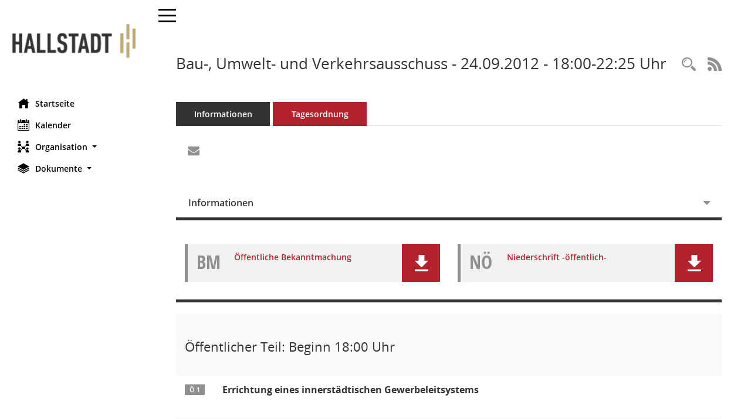

--- FILE ---
content_type: text/html; charset=UTF-8
request_url: https://buergerinfo.hallstadt.de/si0057.php?__ksinr=149
body_size: 5516
content:
<!DOCTYPE html><html lang="de"  x-ms-format-detection="none"><head><meta charset="utf-8"><meta http-equiv="X-UA-Compatible" content="IE=edge"><meta name="viewport" content="width=device-width, initial-scale=1"><meta name="description" content=""><meta name="author" content="Somacos GmbH & Co. KG,https://www.somacos.de, SessionNet Version 5.4.7 bi (Layout 6)"><meta name="sessionnet" content="V:050407"/><link rel="shortcut icon" href="im/browser.ico" type="image/x-icon"/><link rel="apple-touch-icon" href="im/somacos57.png" /><link rel="help" href="yhelp1.php" title="Hilfe" /><link rel="start" href="info.php" title="Startseite" /><title>SessionNet | Bau-, Umwelt- und Verkehrsausschuss - 24.09.2012 - 18:00-22:25&nbsp;Uhr</title><meta name="viewport" content="width=device-width,initial-scale=1.0">
<script>var smcGLOBAL_FUNCTION_STATUS_LOGON = 1;var smcStatus_Logon = false;</script>
<script src="yjavascript.js"></script><script src="js/shopjavascript.js"></script><meta name="format-detection" content="telephone=no, date=no, address=no, email=no" /><link href="css/styles6.css" rel="stylesheet"><link href="css/styles5_3.css" rel="stylesheet"><link href="css/styles5fct.css" rel="stylesheet"><link href="config/layout/layout5/config.css" rel="stylesheet"><link id="smcglobalprintstyles" rel="stylesheet" type="text/css" media="print" href="css/styles5print.css"><link href="css/responsive.css" rel="stylesheet"><link href="css/responsive3.css" rel="stylesheet" media="(max-width:767px)"><!--[if lt IE 9]><script src="js/smchtml5shiv.min.js"></script><script src="js/smcrespond.min.js"></script><![endif]--></head><body id="smc_body" class="smc-body">
<!-- #wrapper --><div id="wrapper" class="smclayout smc_page_si0057_layout"><div id="sidebar-wrapper" role="navigation" aria-label="Hauptmenü" class="smc-nav-config smc-pr-n"><div class="logo smc-config-logo" style="background-color:white"><a href="info.php" title="Hier gelangen Sie zur Startseite dieser Webanwendung." aria-label="Hier gelangen Sie zur Startseite dieser Webanwendung." class="smce-a-u" ><img src="config/layout/layout5/logo.png" class="img-responsive smc-img-logo" alt="Logo" /></a></div><ul id="sidebar-nav" class="nav nav-pills nav-stacked"><li class="nav-item smc-nav-online"><a href="info.php" title="Hier gelangen Sie zur Startseite dieser Webanwendung." aria-label="Hier gelangen Sie zur Startseite dieser Webanwendung." class="smce-a-u nav-link smcmenu1 smc-ct1" ><i class="smc smc-home" aria-hidden="true"></i>Startseite</a></li> <li class="nav-item smc-nav-online"><a href="si0040.php" title="Diese Seite enth&auml;lt eine kalendarische &Uuml;bersicht der Sitzungstermine f&uuml;r einen Monat." aria-label="Diese Seite enth&auml;lt eine kalendarische &Uuml;bersicht der Sitzungstermine f&uuml;r einen Monat." class="smce-a-u nav-link smcmenu1 smc-ct1" ><i class="smc smc-calendar" aria-hidden="true"></i>Kalender</a></li> <li class="nav-item smc-nav-online"><a id="smc_nav_group_org" aria-expanded="false" role="button" data-toggle="collapse" href="#smc_nav_group_sub_org" aria-controls="smc_nav_group_sub_org" href="#"><span><i class="smc smc-network-connection" aria-hidden="true"></i>Organisation</span> <span class="caret"></span></a><ul id="smc_nav_group_sub_org" class="nav collapse" role="menu" aria-labelledby="smc_nav_group_org"><li class="smc-nav-link"><a href="kp0040.php?__kgrnr=36" title="Diese Seite zeigt Details zu einem Gremium an. Neben allgemeinen Informationen sehen Sie, welche Mitglieder dem Gremium zugeordnet sind. Sie erhalten u.a. die M&ouml;glichkeit, die Sitzungen und Beschl&uuml;sse des Gremiums abzurufen." aria-label="Diese Seite zeigt Details zu einem Gremium an. Neben allgemeinen Informationen sehen Sie, welche Mitglieder dem Gremium zugeordnet sind. Sie erhalten u.a. die M&ouml;glichkeit, die Sitzungen und Beschl&uuml;sse des Gremiums abzurufen." class="smce-a-u" >Stadtrat</a></li><li class="smc-nav-link"><a href="gr0040.php" title="Diese Seite zeigt eine Liste der Gremien, f&uuml;r die im Sitzungsdienst Informationen verwaltet werden. Als Filter stehen die Zeitr&auml;ume zur Verf&uuml;gung." aria-label="Diese Seite zeigt eine Liste der Gremien, f&uuml;r die im Sitzungsdienst Informationen verwaltet werden. Als Filter stehen die Zeitr&auml;ume zur Verf&uuml;gung." class="smce-a-u" >Gremien</a></li></ul></li><li class="nav-item smc-nav-online"><a id="smc_nav_group_doc" aria-expanded="false" role="button" data-toggle="collapse" href="#smc_nav_group_sub_doc" aria-controls="smc_nav_group_sub_doc" href="#"><span><i class="smc smc-paper-stack" aria-hidden="true"></i>Dokumente</span> <span class="caret"></span></a><ul id="smc_nav_group_sub_doc" class="nav collapse" role="menu" aria-labelledby="smc_nav_group_doc"><li class="smc-nav-link"><a href="do0040.php?__cstart=30" title="Diese Seite liefert eine &Uuml;bersicht von Dokumenten. Die Anzeige ist standardm&auml;&szlig;ig auf die zuletzt freigegebenen Dokumente beschr&auml;nkt. Sie kann per Men&uuml;punkt schrittweise erweitert werden." aria-label="Diese Seite liefert eine &Uuml;bersicht von Dokumenten. Die Anzeige ist standardm&auml;&szlig;ig auf die zuletzt freigegebenen Dokumente beschr&auml;nkt. Sie kann per Men&uuml;punkt schrittweise erweitert werden." class="smce-a-u" >Aktuelle Dokumente</a></li></ul></li>
</ul><!-- /Sidebar ende smcnav mandatos --></div>
<div id="page-content-wrapper">
<nav id="top-bar" class="navbar navbar-inverse" aria-label="Auswahlmenü"><div id="menu-toggle" class="collapsed" title="Navigation ein- bzw. ausblenden"><span class="sr-only">Toggle navigation</span><span class="icon-bar"></span><span class="icon-bar"></span><span class="icon-bar"></span></div><ul class="nav navbar-nav navbar-right">

</ul></nav>

<div class="page-title" role="navigation" aria-label="Seitentitel und Oberes Menü"><ul class="nav nav-pills smc-nav-actions float-right smc-pr-n" aria-label="Oberes Menü"><li><a href="recherche.php" title="Rechercheauswahl anzeigen" aria-label="Rechercheauswahl anzeigen" class="" ><i class="smc smc-magnifier" aria-hidden="true"></i><span class="sr-only">Rechercheauswahl</span></a></li><li><a href="rssfeed.php" title="RSS-Newsfeed abrufen" class="nav-link"><i class="smc smc-rss" aria-hidden="true"></i><span class="sr-only">RSS-Feed</span></a></li></ul><h1 class="smc_h1">Bau-, Umwelt- und Verkehrsausschuss - 24.09.2012 - 18:00-22:25&nbsp;Uhr</h1></div>

<div id="page-content" role="main" aria-label="Informationen">
<ul class="nav nav-tabs smcnoprint" id="smcregister" aria-label="Tab Navigation">
<li class="nav-item"><a href="si0050.php?__ksinr=149" title="Informationen" aria-label="Informationen" class="smce-a-u nav-link" >Informationen</a></li><li class="nav-item active smc-ct1" aria-selected="true"><a href="si0057.php?__ksinr=149" title="Tagesordnung" aria-label="Tagesordnung" class="smce-a-u nav-link" >Tagesordnung</a></li>
</ul>
<div id="smcfiltermenu" class="smcnoprint smc-filter-bar"><ul class="nav nav-pills">
<li class="nav-item"><a href="mailto:?subject=Information zum Gremieninfosystem&body=Diese Information aus dem Ratsinfosystem wurde Ihnen von 'anonymer%20Benutzer' uebermittelt.%0dFalls Sie Zweifel an der Authentizitaet des Absenders haben, ignorieren Sie diese eMail bitte.%0d*********************************************************************************************%0d%0dSitzung 24.09.2012 18%3A00-22%3A25 Uhr Sitzung des Bau-%2C Umwelt- und Verkehrsausschusses%3A%0d%0dhttps%3A%2F%2Fbuergerinfo.hallstadt.de%2Fsi0057.php%3Fframe%3D0%26__ksinr%3D149" title="Funktion: Hier k&ouml;nnen Sie eine eMail generieren, die einen Link zur gerade angezeigten Seite enth&auml;lt." aria-label="Funktion: Hier k&ouml;nnen Sie eine eMail generieren, die einen Link zur gerade angezeigten Seite enth&auml;lt." class="smce-a-u nav-link" ><i class="fa fa-envelope" aria-hidden="true"></i></a></li>
</ul>
</div>
<br />
<div class="row">

<div class="col-sm-12">

<div id="smcpanel1" class="card card-light"><div class="card-header collapsed" data-toggle="collapse" href="#smcacchead1" aria-expanded="false" aria-controls="smcacchead1" ><h2 class="mb-0 card-header-title" id="smc-hn-1"><button class="btn btn-link btn-block text-left" type="button" data-toggle="collapse" data-target="#smcacchead1" aria-expanded="true" aria-controls="smcacchead1">Informationen</button></h2></div><div id="smcacchead1" class="collapse" aria-labelledby="smcacchead1" data-parent="#smcpanel1" ><div class="card-body">
<div id="smc_page_si0057_contenttable1" class="smc-table smc-table-striped smccontenttable smc_page_si0057_contenttable">
<div class="smc-table-row"><div class="smc-table-cell smc-cell-head siname_title">Sitzung</div><div class="smc-table-cell siname">BUV/018/2012</div>
</div>
<div class="smc-table-row"><div class="smc-table-cell smc-cell-head sigrname_title">Gremium</div><div class="smc-table-cell sigrname">Bau-, Umwelt- und Verkehrsausschuss</div>
</div>
<div class="smc-table-row"><div class="smc-table-cell smc-cell-head siort_title">Ort/Raum</div><div class="smc-table-cell siort">Schulungsraum Feuerwehrheim, Mainstr. 28</div>
</div>
<div class="smc-table-row"><div class="smc-table-cell smc-cell-head sidat_title">Datum</div><div class="smc-table-cell sidat">24.09.2012</div>
</div>
<div class="smc-table-row"><div class="smc-table-cell smc-cell-head yytime_title">Zeit</div><div class="smc-table-cell yytime">18:00-22:25&nbsp;Uhr</div>
</div>
</div>
</div></div></div>
</div>
<div class="col-sm-12">

<div class="card card-light smc-pr-n smcbox"><div class="panel-body"><div class="smcboxcontent card-body"><div class="smc-dg-c-1-10 smc-documents smc-pr-n row">
<div id="smcy00090000024082" class="smc-dg-ds-1 col-lg-6 smc-d-el"><div id="smcb00090000024082" class="smc-xxdat smc-default default smc-box-type-1 smc-dg-b1"><div class="smc smc-doc-icon"><i class="smc smc-doc-dakurz smc-doc-dakurz-1 smc-doc-symbol  smc_field_danr_6" aria-hidden="true">BM</i></div><div class="smc-doc-content smcc-s1-n smce-m-1"><div id="smcg00090000024082"  class="smc-action-group smc-action-group-lg ml-auto" role="group"><a href="getfile.php?id=24082&type=do" title="Dokument Download Dateityp: pdf" aria-label="Dokument Download Dateityp: pdf" role="button" class="btn btn-blue" id="smcs00090000024082" ><i role="button" class="smc smc-download" aria-hidden="true"></i></a></div><div class="smc-el-h smc-link-normal smc_datatype_do smc-t-r991"><a href="getfile.php?id=24082&type=do" title="Dokument Download Dateityp: pdf" aria-label="Dokument Download Dateityp: pdf" class="smce-a-u smc-link-normal smc_datatype_do smc-t-r991" >Öffentliche Bekanntmachung</a></div></div></div>
</div>
<div id="smcy00090000024358" class="smc-dg-ds-1 col-lg-6 smc-d-el"><div id="smcb00090000024358" class="smc-xxdat smc-default default smc-box-type-1 smc-dg-b1"><div class="smc smc-doc-icon"><i class="smc smc-doc-dakurz smc-doc-dakurz-1 smc-doc-symbol  smc_field_danr_5" aria-hidden="true">NÖ</i></div><div class="smc-doc-content smcc-s1-n smce-m-1"><div id="smcg00090000024358"  class="smc-action-group smc-action-group-lg ml-auto" role="group"><a href="getfile.php?id=24358&type=do" title="Dokument Download Dateityp: pdf" aria-label="Dokument Download Dateityp: pdf" role="button" class="btn btn-blue" id="smcs00090000024358" ><i role="button" class="smc smc-download" aria-hidden="true"></i></a></div><div class="smc-el-h smc-link-normal smc_datatype_do smc-t-r991"><a href="getfile.php?id=24358&type=do" title="Dokument Download Dateityp: pdf" aria-label="Dokument Download Dateityp: pdf" class="smce-a-u smc-link-normal smc_datatype_do smc-t-r991" >Niederschrift -öffentlich-</a></div></div></div>
</div>
</div>
</div></div></div>
</div>
</div><!-- /meta-row -->
<!-- table-responsive --><table id="smc_page_si0057_contenttable2" class="table table-striped smc-table smc-table-striped smc-table-responsive smctablesitzung">
<tbody>
<tr class="smc-t-r-l"><td class="totrenn" colspan="4"><h2 id="smc_dv_next3538">&Ouml;ffentlicher Teil: Beginn 18:00&nbsp;Uhr</h2></td>
</tr>
<tr class="smc-t-r-l"><td class="tofnum"><span class="badge">&Ouml; 1</span></td><td class="tobetr"><div class="margin-bottom smc-card-header-title-simple">Errichtung eines innerstädtischen Gewerbeleitsystems</div></td><td class="toxx">&nbsp;</td><td class="smc-t-cl991 sidocs"></td>
</tr>
<tr class="smc-t-r-l"><td class="tofnum"><span class="badge">&Ouml; 1.1</span></td><td class="tobetr"><div class="margin-bottom smc-card-header-title-simple">Vorstellung durch den Vorsitzenden des Gewerbevereins Hallstadt</div></td><td class="toxx">&nbsp;</td><td class="smc-t-cl991 sidocs"></td>
</tr>
<tr class="smc-t-r-l"><td class="tofnum"><span class="badge">&Ouml; 1.2</span></td><td class="tobetr"><div class="margin-bottom smc-card-header-title-simple">Grundsatzentscheidung über die Errichtung eines innerstädtischen Gewerbeleitsystems</div>
<div class="smc-table-cell-box-normal"><p class="smc_field_smcdv0_box2_beschluss margin-bottom-0 margin-top-0"><strong>Beschluss:</strong> Angenommen:</p><p class="smc_field_smcdv0_box2_abstimmung margin-bottom-0 margin-top-0"><strong>Abstimmung:</strong>  Ja:&nbsp;11, Nein:&nbsp;0</p></div></td><td class="toxx">&nbsp;</td><td class="smc-t-cl991 sidocs"></td>
</tr>
<tr class="smc-t-r-l"><td class="tofnum"><span class="badge">&Ouml; 2</span></td><td class="tobetr"><div class="margin-bottom smc-card-header-title-simple">Bauvoranfragen</div></td><td class="toxx">&nbsp;</td><td class="smc-t-cl991 sidocs"></td>
</tr>
<tr class="smc-t-r-l"><td class="tofnum"><span class="badge">&Ouml; 2.1</span></td><td class="tobetr"><div class="margin-bottom smc-card-header-title-simple">Antrag auf Vorbescheid (52/2012) des Herrn Hermann und der Frau Mathilde Biesterfeld auf Wohnhaus- und Scheunenabbruch sowie Errichtung eines Wohnhauses mit Nebengebäude auf den Grundstücken Fl.Nrn. 260, 261 der Gemarkung Hallstadt, Bamberger Str. 23</div>
<div class="smc-table-cell-box-normal"><p class="smc_field_smcdv0_box2_beschluss margin-bottom-0 margin-top-0"><strong>Beschluss:</strong> Angenommen:</p><p class="smc_field_smcdv0_box2_abstimmung margin-bottom-0 margin-top-0"><strong>Abstimmung:</strong>  Ja:&nbsp;8, Nein:&nbsp;3</p></div></td><td class="toxx">&nbsp;</td><td class="smc-t-cl991 sidocs"></td>
</tr>
<tr class="smc-t-r-l"><td class="tofnum"><span class="badge">&Ouml; 3</span></td><td class="tobetr"><div class="margin-bottom smc-card-header-title-simple">Bauanträge</div></td><td class="toxx">&nbsp;</td><td class="smc-t-cl991 sidocs"></td>
</tr>
<tr class="smc-t-r-l"><td class="tofnum"><span class="badge">&Ouml; 3.1</span></td><td class="tobetr"><div class="margin-bottom smc-card-header-title-simple">Antrag auf Baugenehmigung (TEKTUR vom 14.06.2012) (31/2011 Az. 20110885) der Fa. Kentucky Fried Chicken (Great Britain) Limited zur Errichtung eines Restaurants in Hallstadt auf dem Grundstück Fl.Nr. 1770/7 der Gemarkung Hallstadt, Laubanger 37</div>
<div class="smc-table-cell-box-normal"><p class="smc_field_smcdv0_box2_beschluss margin-bottom-0 margin-top-0"><strong>Beschluss:</strong> Angenommen:</p><p class="smc_field_smcdv0_box2_abstimmung margin-bottom-0 margin-top-0"><strong>Abstimmung:</strong>  Ja:&nbsp;11, Nein:&nbsp;0</p></div></td><td class="toxx">&nbsp;</td><td class="smc-t-cl991 sidocs"></td>
</tr>
<tr class="smc-t-r-l"><td class="tofnum"><span class="badge">&Ouml; 3.2</span></td><td class="tobetr"><div class="margin-bottom smc-card-header-title-simple">Antrag auf Baugenehmigung (48/2012) des Herrn Dr. Rudolf Christa auf Abbruch von Rückgebäuden mit Wiedererrichtung sowie Nutzungsänderung im Hauptgebäude auf dem Grundstück Fl.Nr. 59 der Gemarkung Hallstadt, Marktplatz 15</div>
<div class="smc-table-cell-box-normal"><p class="smc_field_smcdv0_box2_beschluss margin-bottom-0 margin-top-0"><strong>Beschluss:</strong> Angenommen:</p><p class="smc_field_smcdv0_box2_abstimmung margin-bottom-0 margin-top-0"><strong>Abstimmung:</strong>  Ja:&nbsp;11, Nein:&nbsp;0</p></div></td><td class="toxx">&nbsp;</td><td class="smc-t-cl991 sidocs"></td>
</tr>
<tr class="smc-t-r-l"><td class="tofnum"><span class="badge">&Ouml; 3.3</span></td><td class="tobetr"><div class="margin-bottom smc-card-header-title-simple">Antrag auf Baugenehmigung (36/2012) des Herrn Bernd Keller auf Errichtung eines Mehrfamilienwohnhauses mit Carport auf dem Grundstück Fl.Nr. 720/41 der Gemarkung Hallstadt, Rothbachstraße 10</div>
<div class="smc-table-cell-box-normal"><p class="smc_field_smcdv0_box2_beschluss margin-bottom-0 margin-top-0"><strong>Beschluss:</strong> Angenommen:</p><p class="smc_field_smcdv0_box2_abstimmung margin-bottom-0 margin-top-0"><strong>Abstimmung:</strong>  Ja:&nbsp;11, Nein:&nbsp;0</p></div></td><td class="toxx">&nbsp;</td><td class="smc-t-cl991 sidocs"></td>
</tr>
<tr class="smc-t-r-l"><td class="tofnum"><span class="badge">&Ouml; 3.4</span></td><td class="tobetr"><div class="margin-bottom smc-card-header-title-simple">Antrag auf Baugenehmigung (49/2012) des Herrn Moritz Roth und der Frau Andrea Röder auf Sanierung eines Flachdaches durch Errichtung eines flachgeneigten Schleppdaches auf dem Grundstück Fl. Nr. 299 der Gemarkung Hallstadt, Bahnhofstraße 38</div>
<div class="smc-table-cell-box-normal"><p class="smc_field_smcdv0_box2_beschluss margin-bottom-0 margin-top-0"><strong>Beschluss:</strong> Angenommen:</p><p class="smc_field_smcdv0_box2_abstimmung margin-bottom-0 margin-top-0"><strong>Abstimmung:</strong>  Ja:&nbsp;9, Nein:&nbsp;2</p></div></td><td class="toxx">&nbsp;</td><td class="smc-t-cl991 sidocs"></td>
</tr>
<tr class="smc-t-r-l"><td class="tofnum"><span class="badge">&Ouml; 3.5</span></td><td class="tobetr"><div class="margin-bottom smc-card-header-title-simple">Antrag auf Baugenehmigung (51/2012) des Herrn Günter Hofmann auf Errichtung einer Fertiggarage auf dem Grundstück Fl.Nr. 711/2 der Gemarkung Dörfleins, Unterer Kapellberg 13</div>
<div class="smc-table-cell-box-normal"><p class="smc_field_smcdv0_box2_beschluss margin-bottom-0 margin-top-0"><strong>Beschluss:</strong> Angenommen:</p><p class="smc_field_smcdv0_box2_abstimmung margin-bottom-0 margin-top-0"><strong>Abstimmung:</strong>  Ja:&nbsp;10, Nein:&nbsp;0</p></div></td><td class="toxx">&nbsp;</td><td class="smc-t-cl991 sidocs"></td>
</tr>
<tr class="smc-t-r-l"><td class="tofnum"><span class="badge">&Ouml; 3.6</span></td><td class="tobetr"><div class="margin-bottom smc-card-header-title-simple">Antrag auf Baugenehmigung (53/2012) des Herrn Ronny und der Frau Johanna Maiwald auf Neubau eines Einfamilienwohnhauses mit Garagen auf dem Grundstück Fl.Nr. 163 der Gemarkung Dörfleins, Dörfleinser Straße 82</div>
<div class="smc-table-cell-box-normal"><p class="smc_field_smcdv0_box2_beschluss margin-bottom-0 margin-top-0"><strong>Beschluss:</strong> Angenommen:</p><p class="smc_field_smcdv0_box2_abstimmung margin-bottom-0 margin-top-0"><strong>Abstimmung:</strong>  Ja:&nbsp;11, Nein:&nbsp;0</p></div></td><td class="toxx">&nbsp;</td><td class="smc-t-cl991 sidocs"></td>
</tr>
<tr class="smc-t-r-l"><td class="tofnum"><span class="badge">&Ouml; 3.7</span></td><td class="tobetr"><div class="margin-bottom smc-card-header-title-simple">Antrag auf Baugenehmigung (54/2012) der Fa. Würth GmbH + Co. KG zur Aufstellung eines Werbeturms, Anbringung eines beleuchteten Fassadenschriftzuges sowie Aufstellung von 2 Fahnenmasten a. d. Grundstück Fl.Nr. 1820, 1820/3 der Gemarkung Hallstadt, Biegenhofstr. 24</div>
<div class="smc-table-cell-box-normal"><p class="smc_field_smcdv0_box2_beschluss margin-bottom-0 margin-top-0"><strong>Beschluss:</strong> Angenommen:</p><p class="smc_field_smcdv0_box2_abstimmung margin-bottom-0 margin-top-0"><strong>Abstimmung:</strong>  Ja:&nbsp;9, Nein:&nbsp;2</p></div></td><td class="toxx">&nbsp;</td><td class="smc-t-cl991 sidocs"></td>
</tr>
<tr class="smc-t-r-l"><td class="tofnum"><span class="badge">&Ouml; 3.8</span></td><td class="tobetr"><div class="margin-bottom smc-card-header-title-simple">Antrag auf Baugenehmigung (55/2012) der Stadt Hallstadt zum Neubau von 3 Garagen und einer Grundstückseinfriedung auf dem Grundstück Fl.Nr. 229 der Gemarkung Hallstadt, Bamberger Straße 14</div>
<div class="smc-table-cell-box-normal"><p class="smc_field_smcdv0_box2_beschluss margin-bottom-0 margin-top-0"><strong>Beschluss:</strong> Angenommen:</p><p class="smc_field_smcdv0_box2_abstimmung margin-bottom-0 margin-top-0"><strong>Abstimmung:</strong>  Ja:&nbsp;11, Nein:&nbsp;0</p></div></td><td class="toxx">&nbsp;</td><td class="smc-t-cl991 sidocs"></td>
</tr>
<tr class="smc-t-r-l"><td class="tofnum"><span class="badge">&Ouml; 4</span></td><td class="tobetr"><div class="margin-bottom smc-card-header-title-simple">Ökologischer Ausbau des Mains von Fl.-km 387.700 bis 388.200 bei Hallstadt (Renaturierung), Stellungnahme der Stadt Hallstadt im Rahmen des wasserrechtlichen Planfeststellungsverfahrens</div>
<div class="smc-table-cell-box-normal"><p class="smc_field_smcdv0_box2_beschluss margin-bottom-0 margin-top-0"><strong>Beschluss:</strong> Angenommen:</p><p class="smc_field_smcdv0_box2_abstimmung margin-bottom-0 margin-top-0"><strong>Abstimmung:</strong>  Ja:&nbsp;10, Nein:&nbsp;0</p></div></td><td class="toxx">&nbsp;</td><td class="smc-t-cl991 sidocs"></td>
</tr>
<tr class="smc-t-r-l"><td class="tofnum"><span class="badge">&Ouml; 5</span></td><td class="tobetr"><div class="margin-bottom smc-card-header-title-simple">Mitteilungen</div></td><td class="toxx">&nbsp;</td><td class="smc-t-cl991 sidocs"></td>
</tr>
<tr class="smc-t-r-l"><td class="tofnum"><span class="badge">&Ouml; 6</span></td><td class="tobetr"><div class="margin-bottom smc-card-header-title-simple">Wünsche und Anfragen</div></td><td class="toxx">&nbsp;</td><td class="smc-t-cl991 sidocs"></td>
</tr>
</tbody>
</table><!-- /table-responsive -->

</div><!-- /page-content-1 -->
</div><!-- /page-content-wrapper -->
<footer aria-label="Fusszeile mit Seiteninformationen"><div class="d-flex justify-content-between"><div id="smcmenubottom" title="Diese Men&uuml;leiste enth&auml;lt Funktionen f&uuml;r die Steuerung der aktuellen Seite."><ul class="list-inline"><li><i class="fa fa-clock-o" aria-hidden="true"></i>&nbsp;Letzte &Auml;nderung:&nbsp;22.01.2026 20:00:49</li></ul></div><div id="smcsomacosinfo" class="text-right"><span lang="en">Software: </span><a href="https://somacos.de/loesungen/sitzungsmanagement/session/" class="smc-link-normal" target="_blank" title="Zum Hersteller dieser Sitzungsdienst-Software: Somacos GmbH &amp; Co. KG - in einem neuen Browserfenster">Sitzungsdienst <span lang="en">Session</span><span class="sr-only">(Wird in neuem Fenster geöffnet)</span></a></div></div><div id="smcmenubottom2" class="smc-menu-bottom"><ul class="list-inline smc-detail-list"><li class="list-inline-item">&copy; 2024 Stadt Hallstadt</li><li class="list-inline-item"><a href="https://www.hallstadt.de/meta-navigation/impressum" class="smc-link-normal" target="blank">Impressum</a></li><li class="list-inline-item"><a href="https://www.hallstadt.de/meta-navigation/datenschutzerklaerung" class="smc-link-normal" target="blank">Datenschutz</a></li><li class="list-inline-item">Umsetzung: <a href="https://www.digitalfabriX.de"  class="smc-link-normal" target="blank">digitalfabriX GmbH</a></li></ul></div></footer>
</div><!-- /wrapper -->
<script src="js/smcjquery_min.js?v=3.5.1"></script>
<script src="js/smcpopper_min.js"></script>
<script src="js/smcbootstrap.bundle.min.js"></script>
<script src="js/smcmvc1.js"></script>		<!-- Menu Toggle Script -->
		<script>
		//Menu Toggle Script Variante "Nav bei < 991 dynamisch" (2):
		$("#menu-toggle").click(function (e) {
			    e.preventDefault();
			    //alert('toggled');
			    $("#wrapper").toggleClass("toggled");
		});
			    document.addEventListener('DOMContentLoaded', function () {
				        $(window).on('resize', updateToggle);
				        updateToggle();
			    });
		    function updateToggle() {
			        if ($(window).width() < 991) {
				            $('#wrapper').addClass('toggled');
			        }
		    }
		    function runToggle() {
			        //Einklappen erzwingen:
			        //alert('runtoggle 2');
			        $('#wrapper').addClass('toggled');
		    }
		</script>

<script>
function smcGlobalGKI2(){return '297102249';}function smcGlobalSMCLAYOUT(){return 'wrapper';}function smcGlobal_AJAX_KEINRECHT(){return 'ajax.0';}function smcGlobalDebug(){return false;}
</script>
</body></html>